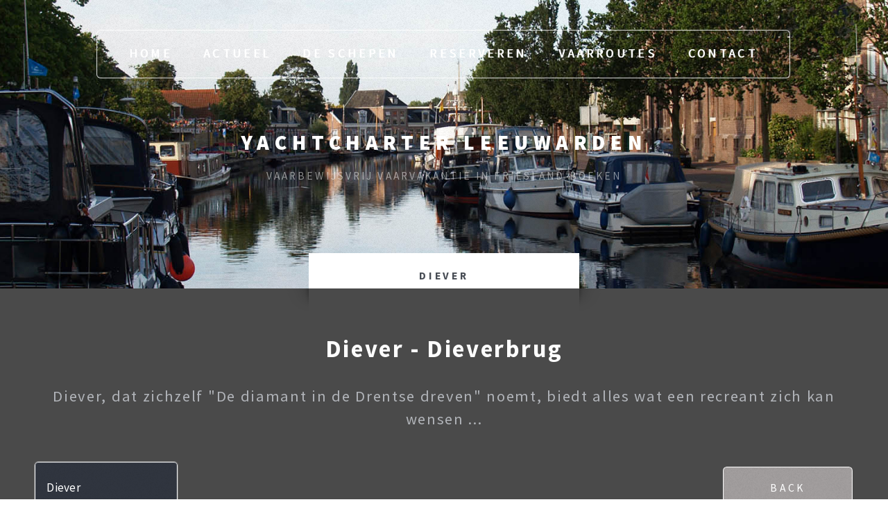

--- FILE ---
content_type: text/html
request_url: https://www.yachtcharterinholland.de/content/routes/diever.html
body_size: 22385
content:
<!DOCTYPE HTML>
<!--
	Escape Velocity by HTML5 UP
	html5up.net | @ajlkn
	Free for personal and commercial use under the CCA 3.0 license (html5up.net/license)
-->
<html>
	<head>
	<title>Boot huren in Friesland - Diever-Dieverbrug Vaarroutes</title>
<META name="keywords" content="diever,akkrum,vaart,Leeuwarden,lemmer,Leeuwarden,vaarroutes,yachtcharter,vvv,Friesland,woudsend,varen,sloten,jachtverhuur,vaarroute,friesland">
<META name="description" content="Boot huren in Friesland - Diever-Dieverbrug Vaarroutes. Diever - Dieverbrug - Vaarroutes in Friesland, Overijssel en Drenthe by YachtcharterLeeuwarden Diever- Vaargebied Friesland, Overijssel en Drenthe by Yachtcharter Leeuwarden - Leeuwarden - Mooie routes in Frieland, Overijssel en Drenthe by YachtcharterLeeuwarden - Diever - Dieverbrug - Vaarroutes in Friesland, Overijssel en Drenthe by YachtcharterLeeuwarden Diever. ">

<meta name="IDENTIFIER-URL" content="https://www.yachtcharterinholland.de">
<META NAME="page-topic" CONTENT="Bootverhuur in Leeuwarden - Friesland, Holland">
<META NAME="ROBOTS" CONTENT="FOLLOW">
<META NAME="audience" CONTENT="all">
<META NAME="REVISIT-AFTER" CONTENT="3 days">
<meta name="AUTHOR" content="Yachtcharter in Holland">
<link rel="shortcut icon" href="favicon.ico" type="image/x-icon"> 



		<meta charset="utf-8" />
		<meta name="viewport" content="width=device-width, initial-scale=1, user-scalable=no" />
		<link rel="stylesheet" href="assets/css/main.css" />
        <script language="JavaScript" type="text/JavaScript">
<!--
function MM_jumpMenu(targ,selObj,restore){ //v3.0
  eval(targ+".location='"+selObj.options[selObj.selectedIndex].value+"'");
  if (restore) selObj.selectedIndex=0;
}
//-->
</script>
       <script language="javascript" type="text/javascript"><!--
function MM_openBrWindow(theURL,winName,features) { //v2.0
  window.open(theURL,winName,features);
}

function openVakantiePlanner(groep,taal,object,maand,jaar,start,eind,db) {
  var variabelen = '';
  if (db!='')
    variabelen = variabelen + '&use_db='+db;
  if (object!='')
    variabelen = variabelen + '&object='+object;
  if (start!='')
    variabelen = variabelen + '&start='+start;
  MM_openBrWindow('https://boeken.yachtcharterleeuwarden.nl/index.php?lang='+taal+'&groep='+groep+variabelen,'VakantiePlanner','statusbar=0,menu=0,width=1060,height=775');
}
//--></script>
	</head>
	<body class="no-sidebar is-preload">
		<div id="page-wrapper">

			<!-- Header -->
				<section id="header" class="wrapper">

					<!-- Logo -->
						<div id="logo">
							<h1><a href="../../index.html">Yachtcharter Leeuwarden</a></h1>
							<p>Vaarbewijsvrij vaarvakantie in Friesland boeken</p>
						</div>

					<!-- Nav -->
						<nav id="nav">
						<ul>
							<li class="current"><a href="../../home.html">Home</a>
							<ul>
									<li><a href="../../home.html">Nederlands</a></li>
									<li><a href="../../deutsch/charter_in_holland.html">Deutsch</a></li>
									
							  </ul>
						  </li>
								<li><a href="../../friesland-actueel.html">Actueel</a>
								
							</li>
							<li><a href="../../verhuur_motorjachten_friesland.html" title="De Schepen">De Schepen</a>
								<ul>
                                <li><a href="../../verhuur_motorjachten_friesland.html" title="De Vloot">De Vloot</a></li>
									<li><a href="../motorjachten/simmerskip_te_huur_ok.html" title="Simmerskip 950 OK, 2-4 p">Simmerskip 950 OK, 2-4 p</a></li>
									
									
                                    			<li><a href="../motorjachten/multivlet1180ak_huren_friesland.html" title="Multivlet 1180 AK, 4-6 p">Multivlet 1180 AK, 4-6 p</a></li>
									
<li><a href="../motorjachten/12meter_simmerkip_met_open_kuip_huren.html" title="Simmerskip 1200 OK, 6 p">Simmerskip 1200 OK, 6 p</a></li>
<li><a href="../motorjachten/simmerskip_huren_in_friesland_1200.html" title="Simmerskip 1200 AK, 7-9 p">Simmerskip 1200 AK, 7-9 p</a></li>
<li><a href="../motorjachten/12persoons_motorboot_te_huur_friesland.html" title="Duetglider 1500 AK, Aalscholver, 12 p">DG 1500 AK, Aalscholver, 12 p</a></li>
 <li><a href="../motorjachten/motorjacht_met_12_vaste_slaapplaatsen_friesland.html" title="Duetglider 1500 AK, Waterraaf, 12 p">DG 1500 AK, Waterraaf, 12 p</a></li>
 <li><a href="../../vaarcursus_motorboot_praktijk.html" title="Vaarcursus Motorboot">Vaarcursus Motorboot</a></li>

 
 
 
 </ul>
						  </li>
							<li><a href="../../boot_reserveren.html" title="Reserveren">Reserveren</a>
								<ul>
									<li><a href="../../prijzen-verhuur-yachtcharter.html" title="Prijzen">Prijzen</a></li>
                                    <li><a href="../../Yachtcharter_Holland_vloot_overzicht.html" title="Bezettingsoverzicht">Bezettingsoverzicht</a></li>
									<li><a href="../../last_minute_boot.html" title="Last Minute">Last Minute</a></li>
									<li><a href="javascript:openVakantiePlanner('14','nl','','','','','','')">Online boeken</a></li>
									<li><a href="../../contact.html" title="Aanvraagformulier">Aanvraagformulier</a></li>
									<li><a href="../../kortingen_bootverhuur.html" title="Kortingen">Kortingen</a></li>
                                    <li><a href="../../vaarcursus_motorboot_praktijk.html" title="Vaarcursus boeken">Vaarcursus boeken</a></li>
										
								</ul>
							</li>
							<li><a href="../../vaargebieden.html" title="Vaarroutes">Vaarroutes</a>
								<ul>
                                <li><a href="../../vaargebieden.html" title="Vaarroutes Overzicht">Overzicht Vaarroutes</a></li>
								 <li><a href="vaartocht_friesland_beginners.html" title="Frieslandroute">Friesland beginners 2.40</a></li> 
                                  <li><a href="frieslandroute_1_week_boot_varen.html" title="Frieslandroute">Frieslandroute 2.40</a></li>
<li><a href="provincie_groningen_met_de_boot.html" title="Friesland-Groningen">Friesland-Groningen 2.40</a></li>
<li><a href="lang_weekend_huren_motorjacht.html" title="Noordroute">Noordroute 2.40</a></li>
<li><a href="4_dagen_boot_varen.html" title="Zuidwestroute">Zuidwestroute 2.40</a></li>
<li><a href="weekend_boot_huren_friesland.html" title="WE Noordoost">WE Noordoost 2.40</a></li>
<li><a href="easy_weekend_route_friesland.html" title="Easy WE">Easy WE 2.40</a></li>
<li><a href="weekendje_onderweg_met_de_boot.html" title="WE Zuidwest">WE Zuidwest 2.40</a></li>

<li><a href="2_weken_varen_in_friesland.html" title="Friesland-Overijssel">Friesland-Overijssel 2.40</a></li>
<li><a href="frieslandroute_met_doorvaarthoogte_360.html" title="Frieslandroute II ">Frieslandroute II</a></li>
<li><a href="friesland_groningen_met_doorvaarthoogte_bruggen_360.html" title="Friesland-Groningen II">Friesland-Groningen II</a></li>
<li><a href="drie_provincien_boottocht_friesland_groningen_drenthe.html" title="Drie Provinci&euml;n Route">Drie Provinci&euml;n Route 3.60</a></li>
<li><a href="weekend_boot_huren_en_varen_420.html" title="WE 4.20 meter doorvaarthoogte">WE    Friesland  4.20</a></li>
<li><a href="midweek_charter_boot_friesland_420.html" title="Midweek 4.20 meter doorvaarthoogte">Midweek    Friesland  4.20</a></li>
<li><a href="jachtverhuur_1week_friesland_420.html" title="Frieslandtocht 4.20">Frieslandtocht    4.20</a></li>
<li><a href="boot_varen_in_friesland_overijssel_420.html" title="Friesland-Overijssel 4.20">Friesland-Overijssel    4.20</a></li>
<li><a href="twee_provincien_boottocht_420.html" title="Friesland-Groningen 4.20">Friesland-Groningen   4.20</a></li>
<li><a href="../../dorpen_en_steden_in_Friesland.html" title="Dorpen &amp; Steden">Dorpen &amp; Steden</a></li>
										
								</ul>
							</li>
						<li><a href="../../contact.html" title="Contact">Contact</a>
								<ul>
								  <li><a href="../../contact.html" title="Contact">Contactformulier</a></li>
									<li><a href="../../adres.html" title="Adres">Adres</a></li>
<li><a href="https://login.yachtcharterleeuwarden.nl" target="_blank"><img src="../../images/mijnyachtcharterleeuwarden.png"  title="Mijn Yachtcharter Leeuwarden GastenLogin" alt="Yachtcharter Leeuwarden GastenLogin"><br>Mijn YachtcharterLeeuwarden</a></li>
<li><a href="../../impressum-leeuwarden-nl.html" title="Impressum">Impressum</a></li>
										
						  </ul>
						  </li>
</ul>
				  </nav>

				</section>

			<!-- Main -->
				<div id="main" class="wrapper style2">
					<div class="title">Diever</div>
					<div class="container">

						<!-- Content -->
                        <div id="content">
							<article class="box post">
							  <header class="style1"><h2>Diever - Dieverbrug</h2>
							  <p>
Diever, dat zichzelf &quot;De
                  diamant in de Drentse dreven&quot; noemt, biedt alles
                  wat een recreant zich kan wensen ...</p></header> 
                              <table width="100%" border="0">
  <tr>
    <td width="18%">          <p align="left"><script type='text/javascript'>
//<![CDATA[
 <!--
function setstatus(msg){
status = msg
return true
}
//-->
//]]>
</script>
<select name="menu1" class="dropotron" onchange="MM_jumpMenu('parent',this,0)">
    <option value="https://www.yachtcharterinholland.de/dorpen_en_steden_in_Friesland.html">Meer steden</option>
    <option value="https://www.yachtcharterinholland.de/content/routes/akkrum.html">Akkrum</option><option value="https://www.yachtcharterinholland.de/content/routes/appelscha.html">Appelscha</option>
        <option value="https://www.yachtcharterinholland.de/content/routes/balk.html">Balk</option>
        <option value="https://www.yachtcharterinholland.de/content/routes/berlikum.html">Bergum</option>
    <option value="https://www.yachtcharterinholland.de/content/routes/berlikum.html">Berlikum</option>
    <option value="https://www.yachtcharterinholland.de/content/routes/blokzijl.html">Blokzijl</option>
    <option value="https://www.yachtcharterinholland.de/content/routes/bolsward.html">Bolsward</option>
    <option value="https://www.yachtcharterinholland.de/content/routes/diever.html"selected>Diever</option>
    <option value="https://www.yachtcharterinholland.de/content/routes/dokkum.html">Dokkum</option>
    <option value="https://www.yachtcharterinholland.de/content/routes/drents-fries%20woud.html">Drents-Friese Woud </option>
    <option value="https://www.yachtcharterinholland.de/content/routes/easterlittens.html">Easterlittens</option>
    <option value="https://www.yachtcharterinholland.de/content/routes/eastermar.html" >Eastermar</option>
    <option value="https://www.yachtcharterinholland.de/content/routes/echtenerbrug.html">Echtenerbrug</option>
    <option value="https://www.yachtcharterinholland.de/content/routes/eernewoude.html">Eernewoude</option>
    <option value="https://www.yachtcharterinholland.de/content/routes/franeker.html">Franeker</option>
    <option value="https://www.yachtcharterinholland.de/content/routes/giethoorn.html">Giethoorn</option>
    <option value="https://www.yachtcharterinholland.de/content/routes/gorredijk.html">Gorredijk</option>
            <option value="https://www.yachtcharterinholland.de/content/routes/groningen.html">Groningen</option>

    <option value="https://www.yachtcharterinholland.de/content/routes/grou.html">Grou</option>
    <option value="https://www.yachtcharterinholland.de/content/routes/harlingen.html">Harlingen</option>
    <option value="https://www.yachtcharterinholland.de/content/routes/heeg.html">Heeg</option>
    <option value="https://www.yachtcharterinholland.de/content/routes/heerenveen.html">Heerenveen</option>
    <option value="https://www.yachtcharterinholland.de/content/routes/hindeloopen.html">Hindeloopen</option>
    <option value="https://www.yachtcharterinholland.de/content/routes/IJlst.html">IJlst</option>
    <option value="https://www.yachtcharterinholland.de/content/routes/joure.html">Joure</option>
    <option value="https://www.yachtcharterinholland.de/content/routes/kollum.html">Kollum</option>
    <option value="https://www.yachtcharterinholland.de/content/routes/kuinre.html">Kuinre</option>
    <option value="https://www.yachtcharterinholland.de/content/routes/langweer.html">Langweer</option>
    <option value="https://www.yachtcharterinholland.de/content/routes/lauwersmeer.html">Lauwersmeer</option>
    <option value="https://www.yachtcharterinholland.de/content/routes/leeuwarden.html">Leeuwarden</option>
    <option value="https://www.yachtcharterinholland.de/content/routes/lemmer.html">Lemmer</option>
    <option value="https://www.yachtcharterinholland.de/content/routes/menaldum.html">Menaldum</option>
    <option value="https://www.yachtcharterinholland.de/content/routes/meppel.html">Meppel</option>
    <option value="https://www.yachtcharterinholland.de/content/routes/oosterwolde.html">Oosterwolde</option>
    <option value="https://www.yachtcharterinholland.de/content/routes/ossenzijl.html">Ossenzijl</option>
    <option value="https://www.yachtcharterinholland.de/content/routes/princenhof.html">Princenhof</option>
    <option value="https://www.yachtcharterinholland.de/routes/sloten.html">Sloten</option>
    <option value="https://www.yachtcharterinholland.de/content/routes/sneek.html" >Sneek</option>
    <option value="https://www.yachtcharterinholland.de/content/routes/sneekermeer.html">Sneekermeer</option>
    <option value="https://www.yachtcharterinholland.de/content/routes/terherne.html">Terherne</option>
    <option value="https://www.yachtcharterinholland.de/content/routes/steenwijk.html" >Steenwijk</option>
    <option value="https://www.yachtcharterinholland.de/content/routes/stroobos.html">Stroobos</option>
    <option value="https://www.yachtcharterinholland.de/content/routes/weerribben.html">Weerribben</option>
    <option value="https://www.yachtcharterinholland.de/content/routes/wergea.html">Wergea</option>
    <option value="https://www.yachtcharterinholland.de/content/routes/winsum.html">Winsum (FR)</option>
    <option value="https://www.yachtcharterinholland.de/content/routes/winsum-groningen.html">Winsum (GR)</option>
    <option value="https://www.yachtcharterinholland.de/content/routes/wommels.html">Wommels</option>
    <option value="https://www.yachtcharterinholland.de/content/routes/workum.html">Workum</option>
    <option value="https://www.yachtcharterinholland.de/content/routes/woudsend.html">Woudsend</option>
    <option value="https://www.yachtcharterinholland.de/content/routes/zoutkamp.html">Zoutkamp</option>
    <option value="https://www.yachtcharterinholland.de/content/routes/zwartsluis.html" >Zwartsluis</option>
  </select>
</td>
    <td width="72%">&nbsp;</td>
   <td width="10%">
        <a href= "javascript:history.back()" class="button style1">Back</a>
			 </td>
  </tr>
</table>

<p>
Diever, dat zichzelf "De
                  diamant in de Drentse dreven" noemt, biedt alles
                  wat een recreant zich kan wensen.&nbsp; De vele
                  wandel- en fietsroutes brengen je bij
                  heidevelden, visplaatsen, vennetjes,
                  zandverstuivingen, recreatieplassen, een fraai
                  hunebed en gerestaureerde kalkovens. In het
                  openluchttheater worden op zomeravonden stukken
                  van Shakespeare opgevoerd.</p>

                  <p align="left"><img src=
                  "../../images/vaargebieden/routes/diever1.jpg"
                  alt=
                  "Diever, dat zichzelf &quot;De diamant in de Drentse dreven&quot; noemt, biedt alles wat een recreant zich kan wensen.&nbsp;De vele wandel- en fietsroutes brengen je bij heidevelden, visplaatsen, vennetjes, zandverstuivingen, recreatieplassen, een fraai hunebed en gerestaureerde kalkovens. In het openluchttheater worden op zomeravonden stukken van Shakespeare opgevoerd"
                  width="156" height="101" /></p>

                  <p align="left"><iframe width="100%" height="600" frameborder="1" scrolling="no" marginheight="0" marginwidth="0" src="https://maps.google.com/maps/ms?hl=nl&amp;ptab=2&amp;ie=UTF8&amp;oe=UTF8&amp;msa=0&amp;msid=110681744733701018520.00043ffd4a0b61b17a2fb&amp;t=k&amp;ll=52.846405,6.341343&amp;spn=0.002268,0.00456&amp;z=17&amp;output=embed"></iframe><br /><small><a href="https://maps.google.com/maps/ms?hl=nl&amp;ptab=2&amp;ie=UTF8&amp;oe=UTF8&amp;msa=0&amp;msid=110681744733701018520.00043ffd4a0b61b17a2fb&amp;t=k&amp;ll=52.846405,6.341343&amp;spn=0.002268,0.00456&amp;z=17&amp;source=embed" target="_blank" style="color:#0000FF;text-align:left">Diever - Dieverbrug </a> weergeven op een grotere kaart</small><br /><br />
                  Het hunebed -er waren er meer, maar vroeger nam
                  men het niet zo nauw- toont aan, dat er al heel
                  vroeg mensen woonden, maar de eigenlijke plaatsen
                  Diever, Wapse en Wittelte zijn pas in de vroege
                  Middeleeuwen ontstaan.<br /> De ontstane nederzettingen
                  waren de typische esdorpen hetgeen nu nog altijd
                  duidelijk is te herkennen. Op de hogere gronden
                  bevinden zich de essen voor de landbouw terwijl
                  op de lagere gronden, afhellend naar een beek,
                  zich de hooi- en weilanden bevonden voor de
                  veeteelt. <br />Omdat de arme gronden bemesting nodig
                  hadden, ging men in latere jaren schapen houden.
                  Deze weidde men op de uitgestrekte heidevelden en
                  werden 's avonds teruggebracht naar de
                  schaapskooi, waar de mest werd opgevangen op de
                  heideplaggen. Hierdoor verkreeg men de extra
                  benodigde mest om de esgronden vruchtbaar te
                  houden. <br />In de 80-jarige oorlog is Diever (maar
                  geheel Drenthe) gegeseld door zowel Spaanse als
                  Staatse troepen, die zich slecht gedroegen omdat
                  ze amper soldij ontvingen.<br /> In de 19e eeuw is, op
                  particulier initiatief van buiten af, begonnen
                  met de bebossing van de zandverstuivingen.</p>

        <br />
          </div>

</div></div>
				</section>

			<!-- Footer -->
				<section id="footer" class="wrapper">
					<div class="title">The Rest Of It</div>
					 <div class="container"><div class="row">
							<div class="col-4 col-12-medium">
								
								
									<div align="center"><a href="../../inventaris_aan_boord.html" title="Inventaris" class="button style1">Inventaris</a> <br>
  
  </div><br>
									<div align="center"><a href="../../friesche-recepten.html" title="Recepten" class="button style1">Recepten</a> 
  <br>
  </div>
  <br>
									<div align="center"><a href="../../veilig_varen_friesland.html" title="Veilig varen" class="button style1">Veilig varen</a> <br>
  
  </div>
  
  				</div>
							<div class="col-4 col-12-medium">
								
								<div align="center"><a href="../../charter_a-z.html" title="Charter A-Z" class="button style1">Charter A-Z</a> <br>
  
  </div><br>
									<div align="center"><a href="../../overige-charter-bestanden.html" title="Overige" class="button style1">Overige</a> 
  <br>
  </div><br>
									<div align="center"><a href="../../yachtcharter-links.html" title="Links" class="button style1">Links</a> 
  <br>
  </div>							
							</div>
							<div class="col-4 col-12-medium">
			<br>
									<div align="center"><a href="https://www.facebook.com/yachtcharterleeuwarden" title="Facebook" target="_blank"  class="fa-2x icon brands fa-facebook-f"></a> 
  <br>
  </div>		
  			<br>
									<div align="center"><a href="https://www.youtube.com/@SytzeKooi/videos" title="Youtube" target="_blank"  class="fa-2x icon brands fa-youtube"></a> 
  <br><BR><BR>
  </div>				
								
									
							</div>
                                   </div> 
                                   </div> 
                    
                    
                    <div class="container">
						<header class="style1">
							<header>
		<table border: 0px solid black; border="0">
  <tr>
    <td><img  class="image featured" src="../../images/dummy150.png"></td>
    <td><div align="center"><img src="../../images/logo_Yachtcharterleeuwarden_900.png" alt="Yachtcharter Leeuwarden"  title="Yachtcharter Leeuwarden" class="image featured"></td>
    <td><img   class="image featured" src="../../images/dummy150.png"></td>
  </tr>
</table>							<h3>Motorboot huren voor een geslaagd vaarvakantie zonder vaarbewijs in Friesland !</h3>
									</header>
									Diever - Dieverbrug - Vaarroutes in Friesland, Overijssel en Drenthe by YachtcharterLeeuwarden Diever <a href="https://www.yachtcharterinholland.de/home.html" target="_blank">Jachtverhuur in Friesland</a> , boot varen in Friesland, bootcharter en 
      Ontspannend Kleiroute varen  Yachtcharter Leeuwarden varen in Friesland in Leeuwarden,  
      Bolsward - Varen in Friesland, boot Bolsward by YachtcharterLeeuwarden - Plattegrond Bolsward haven en ligplaatsen. Bootverhuur Leeuwarden vaargebied 
      Friesland verhuur Yachtcharter Leeuwarden, Boot huren Leeuwarden Friesland, bezienswaardigheden Diever - Dieverbrug - Vaarroutes in Friesland, Overijssel en Drenthe by YachtcharterLeeuwarden Diever.
</p>
							<!-- Copyright -->
											
							<!-- Copyright -->
								<div class="copyright">
									&copy; Yachtcharter in Holland - Leeuwarden 2026&nbsp; &bull; <br>De Zwemmer 1 &bull; 8939 CA Leeuwarden &bull; Nederland&nbsp;&nbsp;<br><br><img src="../../images/logoratte.gif" alt="Site by CharterSupport">&nbsp;&nbsp;&nbsp;Many thanks to HTML5 UP
									
                                      
                                    
                                    <p><br>
                                      <a href="../../sitemap_yachtcharterinholland_nl.html"><img src="../../images/icoontjes/sitemap2.png" alt="Sitemap" title="Click here for Sitemap" width="128" height="128" align="middle"></a>
                                 </section>     
                                     
								</div>
					</div>
				</section>

		</div>

		<!-- Scripts -->
			<script src="assets/js/jquery.min.js"></script>
			<script src="assets/js/jquery.dropotron.min.js"></script>
			<script src="assets/js/browser.min.js"></script>
			<script src="assets/js/breakpoints.min.js"></script>
			<script src="assets/js/util.js"></script>
			<script src="assets/js/main.js"></script>

	</body>
</html>